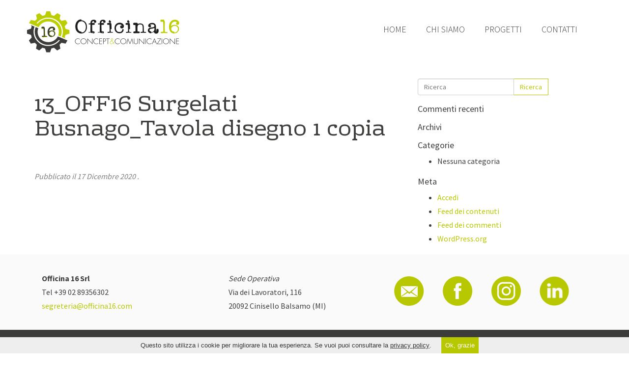

--- FILE ---
content_type: text/html; charset=utf-8
request_url: https://www.google.com/recaptcha/api2/anchor?ar=1&k=6Ldb474UAAAAAJfZSBk7oU-oj1-t_okN17OL-hXk&co=aHR0cHM6Ly93d3cub2ZmaWNpbmExNi5jb206NDQz&hl=en&v=7gg7H51Q-naNfhmCP3_R47ho&size=invisible&anchor-ms=20000&execute-ms=15000&cb=9s5amzrjgu8c
body_size: 48227
content:
<!DOCTYPE HTML><html dir="ltr" lang="en"><head><meta http-equiv="Content-Type" content="text/html; charset=UTF-8">
<meta http-equiv="X-UA-Compatible" content="IE=edge">
<title>reCAPTCHA</title>
<style type="text/css">
/* cyrillic-ext */
@font-face {
  font-family: 'Roboto';
  font-style: normal;
  font-weight: 400;
  font-stretch: 100%;
  src: url(//fonts.gstatic.com/s/roboto/v48/KFO7CnqEu92Fr1ME7kSn66aGLdTylUAMa3GUBHMdazTgWw.woff2) format('woff2');
  unicode-range: U+0460-052F, U+1C80-1C8A, U+20B4, U+2DE0-2DFF, U+A640-A69F, U+FE2E-FE2F;
}
/* cyrillic */
@font-face {
  font-family: 'Roboto';
  font-style: normal;
  font-weight: 400;
  font-stretch: 100%;
  src: url(//fonts.gstatic.com/s/roboto/v48/KFO7CnqEu92Fr1ME7kSn66aGLdTylUAMa3iUBHMdazTgWw.woff2) format('woff2');
  unicode-range: U+0301, U+0400-045F, U+0490-0491, U+04B0-04B1, U+2116;
}
/* greek-ext */
@font-face {
  font-family: 'Roboto';
  font-style: normal;
  font-weight: 400;
  font-stretch: 100%;
  src: url(//fonts.gstatic.com/s/roboto/v48/KFO7CnqEu92Fr1ME7kSn66aGLdTylUAMa3CUBHMdazTgWw.woff2) format('woff2');
  unicode-range: U+1F00-1FFF;
}
/* greek */
@font-face {
  font-family: 'Roboto';
  font-style: normal;
  font-weight: 400;
  font-stretch: 100%;
  src: url(//fonts.gstatic.com/s/roboto/v48/KFO7CnqEu92Fr1ME7kSn66aGLdTylUAMa3-UBHMdazTgWw.woff2) format('woff2');
  unicode-range: U+0370-0377, U+037A-037F, U+0384-038A, U+038C, U+038E-03A1, U+03A3-03FF;
}
/* math */
@font-face {
  font-family: 'Roboto';
  font-style: normal;
  font-weight: 400;
  font-stretch: 100%;
  src: url(//fonts.gstatic.com/s/roboto/v48/KFO7CnqEu92Fr1ME7kSn66aGLdTylUAMawCUBHMdazTgWw.woff2) format('woff2');
  unicode-range: U+0302-0303, U+0305, U+0307-0308, U+0310, U+0312, U+0315, U+031A, U+0326-0327, U+032C, U+032F-0330, U+0332-0333, U+0338, U+033A, U+0346, U+034D, U+0391-03A1, U+03A3-03A9, U+03B1-03C9, U+03D1, U+03D5-03D6, U+03F0-03F1, U+03F4-03F5, U+2016-2017, U+2034-2038, U+203C, U+2040, U+2043, U+2047, U+2050, U+2057, U+205F, U+2070-2071, U+2074-208E, U+2090-209C, U+20D0-20DC, U+20E1, U+20E5-20EF, U+2100-2112, U+2114-2115, U+2117-2121, U+2123-214F, U+2190, U+2192, U+2194-21AE, U+21B0-21E5, U+21F1-21F2, U+21F4-2211, U+2213-2214, U+2216-22FF, U+2308-230B, U+2310, U+2319, U+231C-2321, U+2336-237A, U+237C, U+2395, U+239B-23B7, U+23D0, U+23DC-23E1, U+2474-2475, U+25AF, U+25B3, U+25B7, U+25BD, U+25C1, U+25CA, U+25CC, U+25FB, U+266D-266F, U+27C0-27FF, U+2900-2AFF, U+2B0E-2B11, U+2B30-2B4C, U+2BFE, U+3030, U+FF5B, U+FF5D, U+1D400-1D7FF, U+1EE00-1EEFF;
}
/* symbols */
@font-face {
  font-family: 'Roboto';
  font-style: normal;
  font-weight: 400;
  font-stretch: 100%;
  src: url(//fonts.gstatic.com/s/roboto/v48/KFO7CnqEu92Fr1ME7kSn66aGLdTylUAMaxKUBHMdazTgWw.woff2) format('woff2');
  unicode-range: U+0001-000C, U+000E-001F, U+007F-009F, U+20DD-20E0, U+20E2-20E4, U+2150-218F, U+2190, U+2192, U+2194-2199, U+21AF, U+21E6-21F0, U+21F3, U+2218-2219, U+2299, U+22C4-22C6, U+2300-243F, U+2440-244A, U+2460-24FF, U+25A0-27BF, U+2800-28FF, U+2921-2922, U+2981, U+29BF, U+29EB, U+2B00-2BFF, U+4DC0-4DFF, U+FFF9-FFFB, U+10140-1018E, U+10190-1019C, U+101A0, U+101D0-101FD, U+102E0-102FB, U+10E60-10E7E, U+1D2C0-1D2D3, U+1D2E0-1D37F, U+1F000-1F0FF, U+1F100-1F1AD, U+1F1E6-1F1FF, U+1F30D-1F30F, U+1F315, U+1F31C, U+1F31E, U+1F320-1F32C, U+1F336, U+1F378, U+1F37D, U+1F382, U+1F393-1F39F, U+1F3A7-1F3A8, U+1F3AC-1F3AF, U+1F3C2, U+1F3C4-1F3C6, U+1F3CA-1F3CE, U+1F3D4-1F3E0, U+1F3ED, U+1F3F1-1F3F3, U+1F3F5-1F3F7, U+1F408, U+1F415, U+1F41F, U+1F426, U+1F43F, U+1F441-1F442, U+1F444, U+1F446-1F449, U+1F44C-1F44E, U+1F453, U+1F46A, U+1F47D, U+1F4A3, U+1F4B0, U+1F4B3, U+1F4B9, U+1F4BB, U+1F4BF, U+1F4C8-1F4CB, U+1F4D6, U+1F4DA, U+1F4DF, U+1F4E3-1F4E6, U+1F4EA-1F4ED, U+1F4F7, U+1F4F9-1F4FB, U+1F4FD-1F4FE, U+1F503, U+1F507-1F50B, U+1F50D, U+1F512-1F513, U+1F53E-1F54A, U+1F54F-1F5FA, U+1F610, U+1F650-1F67F, U+1F687, U+1F68D, U+1F691, U+1F694, U+1F698, U+1F6AD, U+1F6B2, U+1F6B9-1F6BA, U+1F6BC, U+1F6C6-1F6CF, U+1F6D3-1F6D7, U+1F6E0-1F6EA, U+1F6F0-1F6F3, U+1F6F7-1F6FC, U+1F700-1F7FF, U+1F800-1F80B, U+1F810-1F847, U+1F850-1F859, U+1F860-1F887, U+1F890-1F8AD, U+1F8B0-1F8BB, U+1F8C0-1F8C1, U+1F900-1F90B, U+1F93B, U+1F946, U+1F984, U+1F996, U+1F9E9, U+1FA00-1FA6F, U+1FA70-1FA7C, U+1FA80-1FA89, U+1FA8F-1FAC6, U+1FACE-1FADC, U+1FADF-1FAE9, U+1FAF0-1FAF8, U+1FB00-1FBFF;
}
/* vietnamese */
@font-face {
  font-family: 'Roboto';
  font-style: normal;
  font-weight: 400;
  font-stretch: 100%;
  src: url(//fonts.gstatic.com/s/roboto/v48/KFO7CnqEu92Fr1ME7kSn66aGLdTylUAMa3OUBHMdazTgWw.woff2) format('woff2');
  unicode-range: U+0102-0103, U+0110-0111, U+0128-0129, U+0168-0169, U+01A0-01A1, U+01AF-01B0, U+0300-0301, U+0303-0304, U+0308-0309, U+0323, U+0329, U+1EA0-1EF9, U+20AB;
}
/* latin-ext */
@font-face {
  font-family: 'Roboto';
  font-style: normal;
  font-weight: 400;
  font-stretch: 100%;
  src: url(//fonts.gstatic.com/s/roboto/v48/KFO7CnqEu92Fr1ME7kSn66aGLdTylUAMa3KUBHMdazTgWw.woff2) format('woff2');
  unicode-range: U+0100-02BA, U+02BD-02C5, U+02C7-02CC, U+02CE-02D7, U+02DD-02FF, U+0304, U+0308, U+0329, U+1D00-1DBF, U+1E00-1E9F, U+1EF2-1EFF, U+2020, U+20A0-20AB, U+20AD-20C0, U+2113, U+2C60-2C7F, U+A720-A7FF;
}
/* latin */
@font-face {
  font-family: 'Roboto';
  font-style: normal;
  font-weight: 400;
  font-stretch: 100%;
  src: url(//fonts.gstatic.com/s/roboto/v48/KFO7CnqEu92Fr1ME7kSn66aGLdTylUAMa3yUBHMdazQ.woff2) format('woff2');
  unicode-range: U+0000-00FF, U+0131, U+0152-0153, U+02BB-02BC, U+02C6, U+02DA, U+02DC, U+0304, U+0308, U+0329, U+2000-206F, U+20AC, U+2122, U+2191, U+2193, U+2212, U+2215, U+FEFF, U+FFFD;
}
/* cyrillic-ext */
@font-face {
  font-family: 'Roboto';
  font-style: normal;
  font-weight: 500;
  font-stretch: 100%;
  src: url(//fonts.gstatic.com/s/roboto/v48/KFO7CnqEu92Fr1ME7kSn66aGLdTylUAMa3GUBHMdazTgWw.woff2) format('woff2');
  unicode-range: U+0460-052F, U+1C80-1C8A, U+20B4, U+2DE0-2DFF, U+A640-A69F, U+FE2E-FE2F;
}
/* cyrillic */
@font-face {
  font-family: 'Roboto';
  font-style: normal;
  font-weight: 500;
  font-stretch: 100%;
  src: url(//fonts.gstatic.com/s/roboto/v48/KFO7CnqEu92Fr1ME7kSn66aGLdTylUAMa3iUBHMdazTgWw.woff2) format('woff2');
  unicode-range: U+0301, U+0400-045F, U+0490-0491, U+04B0-04B1, U+2116;
}
/* greek-ext */
@font-face {
  font-family: 'Roboto';
  font-style: normal;
  font-weight: 500;
  font-stretch: 100%;
  src: url(//fonts.gstatic.com/s/roboto/v48/KFO7CnqEu92Fr1ME7kSn66aGLdTylUAMa3CUBHMdazTgWw.woff2) format('woff2');
  unicode-range: U+1F00-1FFF;
}
/* greek */
@font-face {
  font-family: 'Roboto';
  font-style: normal;
  font-weight: 500;
  font-stretch: 100%;
  src: url(//fonts.gstatic.com/s/roboto/v48/KFO7CnqEu92Fr1ME7kSn66aGLdTylUAMa3-UBHMdazTgWw.woff2) format('woff2');
  unicode-range: U+0370-0377, U+037A-037F, U+0384-038A, U+038C, U+038E-03A1, U+03A3-03FF;
}
/* math */
@font-face {
  font-family: 'Roboto';
  font-style: normal;
  font-weight: 500;
  font-stretch: 100%;
  src: url(//fonts.gstatic.com/s/roboto/v48/KFO7CnqEu92Fr1ME7kSn66aGLdTylUAMawCUBHMdazTgWw.woff2) format('woff2');
  unicode-range: U+0302-0303, U+0305, U+0307-0308, U+0310, U+0312, U+0315, U+031A, U+0326-0327, U+032C, U+032F-0330, U+0332-0333, U+0338, U+033A, U+0346, U+034D, U+0391-03A1, U+03A3-03A9, U+03B1-03C9, U+03D1, U+03D5-03D6, U+03F0-03F1, U+03F4-03F5, U+2016-2017, U+2034-2038, U+203C, U+2040, U+2043, U+2047, U+2050, U+2057, U+205F, U+2070-2071, U+2074-208E, U+2090-209C, U+20D0-20DC, U+20E1, U+20E5-20EF, U+2100-2112, U+2114-2115, U+2117-2121, U+2123-214F, U+2190, U+2192, U+2194-21AE, U+21B0-21E5, U+21F1-21F2, U+21F4-2211, U+2213-2214, U+2216-22FF, U+2308-230B, U+2310, U+2319, U+231C-2321, U+2336-237A, U+237C, U+2395, U+239B-23B7, U+23D0, U+23DC-23E1, U+2474-2475, U+25AF, U+25B3, U+25B7, U+25BD, U+25C1, U+25CA, U+25CC, U+25FB, U+266D-266F, U+27C0-27FF, U+2900-2AFF, U+2B0E-2B11, U+2B30-2B4C, U+2BFE, U+3030, U+FF5B, U+FF5D, U+1D400-1D7FF, U+1EE00-1EEFF;
}
/* symbols */
@font-face {
  font-family: 'Roboto';
  font-style: normal;
  font-weight: 500;
  font-stretch: 100%;
  src: url(//fonts.gstatic.com/s/roboto/v48/KFO7CnqEu92Fr1ME7kSn66aGLdTylUAMaxKUBHMdazTgWw.woff2) format('woff2');
  unicode-range: U+0001-000C, U+000E-001F, U+007F-009F, U+20DD-20E0, U+20E2-20E4, U+2150-218F, U+2190, U+2192, U+2194-2199, U+21AF, U+21E6-21F0, U+21F3, U+2218-2219, U+2299, U+22C4-22C6, U+2300-243F, U+2440-244A, U+2460-24FF, U+25A0-27BF, U+2800-28FF, U+2921-2922, U+2981, U+29BF, U+29EB, U+2B00-2BFF, U+4DC0-4DFF, U+FFF9-FFFB, U+10140-1018E, U+10190-1019C, U+101A0, U+101D0-101FD, U+102E0-102FB, U+10E60-10E7E, U+1D2C0-1D2D3, U+1D2E0-1D37F, U+1F000-1F0FF, U+1F100-1F1AD, U+1F1E6-1F1FF, U+1F30D-1F30F, U+1F315, U+1F31C, U+1F31E, U+1F320-1F32C, U+1F336, U+1F378, U+1F37D, U+1F382, U+1F393-1F39F, U+1F3A7-1F3A8, U+1F3AC-1F3AF, U+1F3C2, U+1F3C4-1F3C6, U+1F3CA-1F3CE, U+1F3D4-1F3E0, U+1F3ED, U+1F3F1-1F3F3, U+1F3F5-1F3F7, U+1F408, U+1F415, U+1F41F, U+1F426, U+1F43F, U+1F441-1F442, U+1F444, U+1F446-1F449, U+1F44C-1F44E, U+1F453, U+1F46A, U+1F47D, U+1F4A3, U+1F4B0, U+1F4B3, U+1F4B9, U+1F4BB, U+1F4BF, U+1F4C8-1F4CB, U+1F4D6, U+1F4DA, U+1F4DF, U+1F4E3-1F4E6, U+1F4EA-1F4ED, U+1F4F7, U+1F4F9-1F4FB, U+1F4FD-1F4FE, U+1F503, U+1F507-1F50B, U+1F50D, U+1F512-1F513, U+1F53E-1F54A, U+1F54F-1F5FA, U+1F610, U+1F650-1F67F, U+1F687, U+1F68D, U+1F691, U+1F694, U+1F698, U+1F6AD, U+1F6B2, U+1F6B9-1F6BA, U+1F6BC, U+1F6C6-1F6CF, U+1F6D3-1F6D7, U+1F6E0-1F6EA, U+1F6F0-1F6F3, U+1F6F7-1F6FC, U+1F700-1F7FF, U+1F800-1F80B, U+1F810-1F847, U+1F850-1F859, U+1F860-1F887, U+1F890-1F8AD, U+1F8B0-1F8BB, U+1F8C0-1F8C1, U+1F900-1F90B, U+1F93B, U+1F946, U+1F984, U+1F996, U+1F9E9, U+1FA00-1FA6F, U+1FA70-1FA7C, U+1FA80-1FA89, U+1FA8F-1FAC6, U+1FACE-1FADC, U+1FADF-1FAE9, U+1FAF0-1FAF8, U+1FB00-1FBFF;
}
/* vietnamese */
@font-face {
  font-family: 'Roboto';
  font-style: normal;
  font-weight: 500;
  font-stretch: 100%;
  src: url(//fonts.gstatic.com/s/roboto/v48/KFO7CnqEu92Fr1ME7kSn66aGLdTylUAMa3OUBHMdazTgWw.woff2) format('woff2');
  unicode-range: U+0102-0103, U+0110-0111, U+0128-0129, U+0168-0169, U+01A0-01A1, U+01AF-01B0, U+0300-0301, U+0303-0304, U+0308-0309, U+0323, U+0329, U+1EA0-1EF9, U+20AB;
}
/* latin-ext */
@font-face {
  font-family: 'Roboto';
  font-style: normal;
  font-weight: 500;
  font-stretch: 100%;
  src: url(//fonts.gstatic.com/s/roboto/v48/KFO7CnqEu92Fr1ME7kSn66aGLdTylUAMa3KUBHMdazTgWw.woff2) format('woff2');
  unicode-range: U+0100-02BA, U+02BD-02C5, U+02C7-02CC, U+02CE-02D7, U+02DD-02FF, U+0304, U+0308, U+0329, U+1D00-1DBF, U+1E00-1E9F, U+1EF2-1EFF, U+2020, U+20A0-20AB, U+20AD-20C0, U+2113, U+2C60-2C7F, U+A720-A7FF;
}
/* latin */
@font-face {
  font-family: 'Roboto';
  font-style: normal;
  font-weight: 500;
  font-stretch: 100%;
  src: url(//fonts.gstatic.com/s/roboto/v48/KFO7CnqEu92Fr1ME7kSn66aGLdTylUAMa3yUBHMdazQ.woff2) format('woff2');
  unicode-range: U+0000-00FF, U+0131, U+0152-0153, U+02BB-02BC, U+02C6, U+02DA, U+02DC, U+0304, U+0308, U+0329, U+2000-206F, U+20AC, U+2122, U+2191, U+2193, U+2212, U+2215, U+FEFF, U+FFFD;
}
/* cyrillic-ext */
@font-face {
  font-family: 'Roboto';
  font-style: normal;
  font-weight: 900;
  font-stretch: 100%;
  src: url(//fonts.gstatic.com/s/roboto/v48/KFO7CnqEu92Fr1ME7kSn66aGLdTylUAMa3GUBHMdazTgWw.woff2) format('woff2');
  unicode-range: U+0460-052F, U+1C80-1C8A, U+20B4, U+2DE0-2DFF, U+A640-A69F, U+FE2E-FE2F;
}
/* cyrillic */
@font-face {
  font-family: 'Roboto';
  font-style: normal;
  font-weight: 900;
  font-stretch: 100%;
  src: url(//fonts.gstatic.com/s/roboto/v48/KFO7CnqEu92Fr1ME7kSn66aGLdTylUAMa3iUBHMdazTgWw.woff2) format('woff2');
  unicode-range: U+0301, U+0400-045F, U+0490-0491, U+04B0-04B1, U+2116;
}
/* greek-ext */
@font-face {
  font-family: 'Roboto';
  font-style: normal;
  font-weight: 900;
  font-stretch: 100%;
  src: url(//fonts.gstatic.com/s/roboto/v48/KFO7CnqEu92Fr1ME7kSn66aGLdTylUAMa3CUBHMdazTgWw.woff2) format('woff2');
  unicode-range: U+1F00-1FFF;
}
/* greek */
@font-face {
  font-family: 'Roboto';
  font-style: normal;
  font-weight: 900;
  font-stretch: 100%;
  src: url(//fonts.gstatic.com/s/roboto/v48/KFO7CnqEu92Fr1ME7kSn66aGLdTylUAMa3-UBHMdazTgWw.woff2) format('woff2');
  unicode-range: U+0370-0377, U+037A-037F, U+0384-038A, U+038C, U+038E-03A1, U+03A3-03FF;
}
/* math */
@font-face {
  font-family: 'Roboto';
  font-style: normal;
  font-weight: 900;
  font-stretch: 100%;
  src: url(//fonts.gstatic.com/s/roboto/v48/KFO7CnqEu92Fr1ME7kSn66aGLdTylUAMawCUBHMdazTgWw.woff2) format('woff2');
  unicode-range: U+0302-0303, U+0305, U+0307-0308, U+0310, U+0312, U+0315, U+031A, U+0326-0327, U+032C, U+032F-0330, U+0332-0333, U+0338, U+033A, U+0346, U+034D, U+0391-03A1, U+03A3-03A9, U+03B1-03C9, U+03D1, U+03D5-03D6, U+03F0-03F1, U+03F4-03F5, U+2016-2017, U+2034-2038, U+203C, U+2040, U+2043, U+2047, U+2050, U+2057, U+205F, U+2070-2071, U+2074-208E, U+2090-209C, U+20D0-20DC, U+20E1, U+20E5-20EF, U+2100-2112, U+2114-2115, U+2117-2121, U+2123-214F, U+2190, U+2192, U+2194-21AE, U+21B0-21E5, U+21F1-21F2, U+21F4-2211, U+2213-2214, U+2216-22FF, U+2308-230B, U+2310, U+2319, U+231C-2321, U+2336-237A, U+237C, U+2395, U+239B-23B7, U+23D0, U+23DC-23E1, U+2474-2475, U+25AF, U+25B3, U+25B7, U+25BD, U+25C1, U+25CA, U+25CC, U+25FB, U+266D-266F, U+27C0-27FF, U+2900-2AFF, U+2B0E-2B11, U+2B30-2B4C, U+2BFE, U+3030, U+FF5B, U+FF5D, U+1D400-1D7FF, U+1EE00-1EEFF;
}
/* symbols */
@font-face {
  font-family: 'Roboto';
  font-style: normal;
  font-weight: 900;
  font-stretch: 100%;
  src: url(//fonts.gstatic.com/s/roboto/v48/KFO7CnqEu92Fr1ME7kSn66aGLdTylUAMaxKUBHMdazTgWw.woff2) format('woff2');
  unicode-range: U+0001-000C, U+000E-001F, U+007F-009F, U+20DD-20E0, U+20E2-20E4, U+2150-218F, U+2190, U+2192, U+2194-2199, U+21AF, U+21E6-21F0, U+21F3, U+2218-2219, U+2299, U+22C4-22C6, U+2300-243F, U+2440-244A, U+2460-24FF, U+25A0-27BF, U+2800-28FF, U+2921-2922, U+2981, U+29BF, U+29EB, U+2B00-2BFF, U+4DC0-4DFF, U+FFF9-FFFB, U+10140-1018E, U+10190-1019C, U+101A0, U+101D0-101FD, U+102E0-102FB, U+10E60-10E7E, U+1D2C0-1D2D3, U+1D2E0-1D37F, U+1F000-1F0FF, U+1F100-1F1AD, U+1F1E6-1F1FF, U+1F30D-1F30F, U+1F315, U+1F31C, U+1F31E, U+1F320-1F32C, U+1F336, U+1F378, U+1F37D, U+1F382, U+1F393-1F39F, U+1F3A7-1F3A8, U+1F3AC-1F3AF, U+1F3C2, U+1F3C4-1F3C6, U+1F3CA-1F3CE, U+1F3D4-1F3E0, U+1F3ED, U+1F3F1-1F3F3, U+1F3F5-1F3F7, U+1F408, U+1F415, U+1F41F, U+1F426, U+1F43F, U+1F441-1F442, U+1F444, U+1F446-1F449, U+1F44C-1F44E, U+1F453, U+1F46A, U+1F47D, U+1F4A3, U+1F4B0, U+1F4B3, U+1F4B9, U+1F4BB, U+1F4BF, U+1F4C8-1F4CB, U+1F4D6, U+1F4DA, U+1F4DF, U+1F4E3-1F4E6, U+1F4EA-1F4ED, U+1F4F7, U+1F4F9-1F4FB, U+1F4FD-1F4FE, U+1F503, U+1F507-1F50B, U+1F50D, U+1F512-1F513, U+1F53E-1F54A, U+1F54F-1F5FA, U+1F610, U+1F650-1F67F, U+1F687, U+1F68D, U+1F691, U+1F694, U+1F698, U+1F6AD, U+1F6B2, U+1F6B9-1F6BA, U+1F6BC, U+1F6C6-1F6CF, U+1F6D3-1F6D7, U+1F6E0-1F6EA, U+1F6F0-1F6F3, U+1F6F7-1F6FC, U+1F700-1F7FF, U+1F800-1F80B, U+1F810-1F847, U+1F850-1F859, U+1F860-1F887, U+1F890-1F8AD, U+1F8B0-1F8BB, U+1F8C0-1F8C1, U+1F900-1F90B, U+1F93B, U+1F946, U+1F984, U+1F996, U+1F9E9, U+1FA00-1FA6F, U+1FA70-1FA7C, U+1FA80-1FA89, U+1FA8F-1FAC6, U+1FACE-1FADC, U+1FADF-1FAE9, U+1FAF0-1FAF8, U+1FB00-1FBFF;
}
/* vietnamese */
@font-face {
  font-family: 'Roboto';
  font-style: normal;
  font-weight: 900;
  font-stretch: 100%;
  src: url(//fonts.gstatic.com/s/roboto/v48/KFO7CnqEu92Fr1ME7kSn66aGLdTylUAMa3OUBHMdazTgWw.woff2) format('woff2');
  unicode-range: U+0102-0103, U+0110-0111, U+0128-0129, U+0168-0169, U+01A0-01A1, U+01AF-01B0, U+0300-0301, U+0303-0304, U+0308-0309, U+0323, U+0329, U+1EA0-1EF9, U+20AB;
}
/* latin-ext */
@font-face {
  font-family: 'Roboto';
  font-style: normal;
  font-weight: 900;
  font-stretch: 100%;
  src: url(//fonts.gstatic.com/s/roboto/v48/KFO7CnqEu92Fr1ME7kSn66aGLdTylUAMa3KUBHMdazTgWw.woff2) format('woff2');
  unicode-range: U+0100-02BA, U+02BD-02C5, U+02C7-02CC, U+02CE-02D7, U+02DD-02FF, U+0304, U+0308, U+0329, U+1D00-1DBF, U+1E00-1E9F, U+1EF2-1EFF, U+2020, U+20A0-20AB, U+20AD-20C0, U+2113, U+2C60-2C7F, U+A720-A7FF;
}
/* latin */
@font-face {
  font-family: 'Roboto';
  font-style: normal;
  font-weight: 900;
  font-stretch: 100%;
  src: url(//fonts.gstatic.com/s/roboto/v48/KFO7CnqEu92Fr1ME7kSn66aGLdTylUAMa3yUBHMdazQ.woff2) format('woff2');
  unicode-range: U+0000-00FF, U+0131, U+0152-0153, U+02BB-02BC, U+02C6, U+02DA, U+02DC, U+0304, U+0308, U+0329, U+2000-206F, U+20AC, U+2122, U+2191, U+2193, U+2212, U+2215, U+FEFF, U+FFFD;
}

</style>
<link rel="stylesheet" type="text/css" href="https://www.gstatic.com/recaptcha/releases/7gg7H51Q-naNfhmCP3_R47ho/styles__ltr.css">
<script nonce="OTKg7_6Fg9jc1wTNmAkPMw" type="text/javascript">window['__recaptcha_api'] = 'https://www.google.com/recaptcha/api2/';</script>
<script type="text/javascript" src="https://www.gstatic.com/recaptcha/releases/7gg7H51Q-naNfhmCP3_R47ho/recaptcha__en.js" nonce="OTKg7_6Fg9jc1wTNmAkPMw">
      
    </script></head>
<body><div id="rc-anchor-alert" class="rc-anchor-alert"></div>
<input type="hidden" id="recaptcha-token" value="[base64]">
<script type="text/javascript" nonce="OTKg7_6Fg9jc1wTNmAkPMw">
      recaptcha.anchor.Main.init("[\x22ainput\x22,[\x22bgdata\x22,\x22\x22,\[base64]/[base64]/bmV3IFpbdF0obVswXSk6Sz09Mj9uZXcgWlt0XShtWzBdLG1bMV0pOks9PTM/bmV3IFpbdF0obVswXSxtWzFdLG1bMl0pOks9PTQ/[base64]/[base64]/[base64]/[base64]/[base64]/[base64]/[base64]/[base64]/[base64]/[base64]/[base64]/[base64]/[base64]/[base64]\\u003d\\u003d\x22,\[base64]\\u003d\x22,\x22R8KHw4hnXjAkwrIjVXc7DMOicmYmwpLDtSBHwphzR8KrGzMgPsOdw6XDgsO/wrjDnsOdV8OWwo4Ic8Khw4/DtsOKwr7DgUk0YwTDoHYLwoHCnUHDuS4nwr0uLsOvwoLDqsOew4fCq8OCFXLDsCIhw6rDi8OxNcOlw4QDw6rDj3LDqT/DjXjCpkFLa8O4VgvDtj1xw5rDsVQiwr5Rw5UuP0/DpMOoAsKkQ8KfWMObcsKXYsO7TjBcGcKAS8Ogd0VQw7jCoB3ClnnCvj/[base64]/DosOHwofChMOpDE3CrsKFwprCqlDDgm/DicOjSRclWMKZw6xGw4rDomHDtcOeA8KcQQDDtlDDqsK2M8O8KlcBw4Y3bsOFwrI7FcO1Niw/wovCsMOfwqRTwpgAdW7Dg3k8wqrDs8KhwrDDtsK6wq9DEDXCtMKcJ0sbwo3DgMKhPS8YFMOswo/CjjDDncObVEk8wqnCssKsEcO0Q0bCuMODw6/DlMKVw7XDq0R9w6d2Zz5Nw4toQlc6F33DlcOlG0nCsEfCjnPDkMOLPmPChcKuCAzChH/CuW9GLMOowr/Cq2DDiFAhEXzDrnnDu8Klwq0nCmoycsOBfcKZwpHCtsOFDRLDiivDmcOyOcOkwrrDjMKXW1DDiXDDjStswqzCkMOyBMO+QyR4c2zChcK+NMOtO8KHA0bCr8KJJsK+VS/DuSnDg8O/EMKBwrhrwoPCpMOTw7TDoiguIXnDjUMpwr3CvsKwccK3woHDhwjCtcKiwrTDk8KpK0TCkcOGH1cjw5kELGLCs8O3w5nDtcObDV1hw6wZw4fDnVF3w7kuek7Cizxpw6XDik/DkifDn8K2ThnDo8OBwqjDr8K1w7ImeC4Xw6EKLcOuY8OiB17CtMKBwoPCtsOqAcOKwqUpD8O+wp3Cq8KXw45wBcKAX8KHXSDCj8OXwrErwplDwovDsU/CisOMw6LCixbDscKgwqvDpMKRGsOFUVpww6HCnR4dcMKQwp/Dt8Ktw7TCosK6bcKxw5HDosKsF8OrwozDhcKnwrPDnEoJC20Rw5vCsj/CqGQgw5AvKzhkwoMbZsOhwrIxwoHDu8KMO8KoKkJYa0HCj8OOISRLSsKkwoEgO8Oew7DDl2o1e8K0J8Odw7PDlgbDrMOgw4R/CcOjw6TDpwJVwqbCqMOmwrQ0HytyW8KHWCbCqXkewpAnw6jCigDCrAHDicKOw7Alw6jDkHvCjsK+w7HCoTrDqMK9V8O6w7cbUUrCp8KATD0qwqc3w5/DksKBw4nDl8OdRcKew4J6TjLDuMOOYcK+PMO6U8ONwo3CsgfCr8Krw4/CjVlYBk9Vw58QYgfCoMKAI1IyOFFIw45pwq7Cr8OABxvCpMOeLknDn8Oew6PCq3vDsMKXLsKzdsKbwoF3wqYTw4vDnC/[base64]/CjUbCrMKdw67DoHJ4HcKaaSvDk03DkCnCkgzDmg/ClMKHw7rDmFFxwogGfcOJwrvCuTPCt8OmeMKfw4DDoT9gYwjClsKGwobDhWxXO37Dp8OSf8O6wqkpwo/CoMKXAGXCo3zCo0DCh8KWw6HDolgwCsKVC8OvBsKrw5RUwp/Ctj3DrMOhwpEKH8Kpb8KtZ8KPQsOlw6QBw5FWwrcoSMOiw7LDm8Obw5RewqzDvcO8w6dLwqMhwrw6w67DnlxVw5ghw6TDoMKhw4HCujHDtXzCoQvCgC7Ds8OJw5rDp8KKwoliOCAjGFNgVH/ClgbDpMOtw5TDkMKeTcKDw5loKxnClEowa3nDg3ZmY8OhP8KNPzLDlljDswzChVrDuhnCvMO/WH0gw43DoMKsA2HCncOQc8OTwokiworCisKIw47CmMOcw6nCssOdHsKVC17DtMOEEG5Mw5TCnD/CiMKtVcKawqIFw5PCrcOqw7p/wrTCgH9KJcO9w7JMCwAODm43QC05SsOjwpxAdT3Di3nCnzNjMUXCksOUw5dpYVJUwqEsaGFXAiVzw4Z4w741wqQvwpPCgC/[base64]/DpMK5QALCgsKswqPDkk3DgjvDvS49w4lQNMOoXMOGwoXCpjXCocOHw7YPQ8KUw7jCmcKqV3oXwobDk3/ClMKCwrkzwp9JOMKHDsKPGsOdQwoGwpZVEsKawrPCqUHChRRMwpDCr8KdG8OZw40KecKdVjwwwrlTwoIWc8KBW8KYesOCf0R4wpPCmMODJEwOQHdaEkZ3cGTDqH0aSMO/CcOtwqrCrMKlPxVPAcK5RS0gcMKMw6fDgw9xwqVwUT/CumZQeEbDhMOWw7fCv8KOKzHCqFJxFh7ChFjDgcKrMkzDmRcFwqHCj8KUw7HDox/DlXcqw4nCjsOVwr0nw5nCq8Omc8OmBMKDw6LCs8OrFRQTMUzCjcO+GcOow44jB8KzDmHDk8OTJcKaDzjDi3/[base64]/w4Udw4fDhUwJwqw8wpAbGBrDmmZge10JwpLCgcOYJcKtKVzDr8OewpZHw4fDm8OHKcKhwplQw4M/N0ITwqBROU7CgQ7CuCnDpnLDsDHDuw45w5/Cvj3Cq8OEw5bCsg7ClcOVVAFLwoV5w6kmwrLCmcKoThZ+w4EvwoYHLcKwR8KoAMOMU0A2DcKZEGjDjsO5WsO3QVtjw4zDisO9w6bCpsO/IWUBw4EBOADDt1vDucOIFsK3wq7DnyzDvsOJw6VIw4YZwrlRwqVLw6DChFB3w55JWD5+wpPDlMKgw7PCoMOwwrXDtcK/w7YUaWYGT8Krw705TVYwNiVCK3bDiMKvwpc9UsKtw6cdX8KUf2jCgAfDqcKJw6fDv34pw4zCpgN+OMKUw4vDq1MtB8OvVHPDusK/w5jDhcKaaMO3VcODwpvClyHCrgdoFnfDgMOlCsKiwpXCrlXDrsKDw5wbw43DrhfDv3zDpcKuLMO+w4MaJ8O/w4jDlsKKw79XwrnCulvDr1AyTANoSEoVc8KWcCLCk33DmMOwwobCnMOlw70XwrPCkjJgw71awrTDpcODcTsUR8KoWMORH8OgwrfDhsKdw77Ch2zClVBRG8KvFsKwbMODG8Ohw4DDs0s+wo7Cin5fwocPw70kwo/CgsKnwoDDnQzCp2vDl8KdLzLDizrCrsO8I2ckw4Bkw5HDn8Olw4pDQDrCqcOcRmh4CVo+DsO3w7F4wpV4ahJdw6p6wqPCtcOUw5fDqsOUwrNqQcKGw4RTw43DqsOQw7xVF8OtSgLDisOMwq9hAcKEw6bCpsOfc8K/w45zw69dw5pEwrbDo8Khw4gKw4vCkH/DvkoHw5XDpU/[base64]/DlsKcw4VGTcKHw5BKUMO4GsO7MC7CscKoMMOabMOrwpgfHsKQwpHDgjdhwoJTVykJC8OwSQbCiXUxM8Obb8ONw67DmgnCkhrDvn4Gw7jCiWN2wo3DoDxuPETCp8OLw78Cw6VTFQHCl3J/wp3Cg0IcFT/DgcKdw5nChSpfQ8OZw4Mdw7zDhsOGwqXDksKIYcKjwrYCB8OvY8KFYsOhYnclw6vCocO6KcKBWEAeMcO/GCrClsOuwo4DBxHCkHXCjTTDoMO4w4jDuR3CpyPCrMOXwpYaw7xGwqJhwrzCocKlwqLCtSQHw79SYm/DpcKVwoVnfVYDdkd/RH3DmMKKVzI0GABCQMO4NMOOJ8KwcDfChsOzKErDqsOTJMOMw5zDvkVVKSVBwpYrYsKkwrrCkAk5BMKedAbDusOmwptAw4sDIsO0JTLDmwnCgA0sw6QVw4/Dq8KLwpfCrVkYLnZbcsOpNsOFC8OlwrnDmwpowoPCjMO1exsCe8OyYsOmwoTDs8OaNBvDg8K0w7ESw7MKTQXDkMKuYFzDvUJ/[base64]/[base64]/Ck8OxFh/Cv2ZOfMOBOMOJCCzDq34tJMKzCRrCr1LDlFIJwpo+f0zDtC5mw68uZSfDtmzCtcKeUx/DlnnDlFXDrMOhHVMuEEYdwohPwo8ewpx9dD5sw6bCosK8w5zDmSNKwqE/wpLCgcOww4ECw6bDuMO2UlAHwrp3ZDV8wqjDjlZjcsK4wojCm1J3QmTCg2Iyw5fCpVJFw5PDusO0exc/QA/DjTrCmwEXbRN1w6R7wpIIO8Opw6rDksKBaEhZwq52QRLCvMKZwpQYw7glwo/CvWnDscKRHxLDtCJuS8K/RATDtXEtXcKzw71IEX98U8OQw6NCAMOcOsO+Q2VcAlvCrsO7fMKfVwjDsMODJTnDjjHDuQZZw4vCh0VQf8OjwqnCvng7GW5vw43Ds8KpVgcpZsOMLsKowp3Cul/CoMO2FsOMw4lYw5LCiMKxw6LDmXjDoULDocOgwpnCum7ClUzCpsK0w78/w6g4wpRCTggEw6bDn8K8w4k2w63DpMOXWMK2wqdcL8KHw7wzMCPCnnUswqpmwo4lwokdwr/ChcKuKFjCqn/DgyXCqyDCm8K8wo3CicKOX8OWfMObdV57w7U2w7LClifDssKZCcOmw4l7w4rDmygzajzDsBLDrxVWw7TCnAU+OWnDmcK0Ck9Aw5J/bcODMGXCsGsvL8Kcw7Rvw7PCpsKFdBHCisKbwppYUcObCV7DrxQzw4EGw4EADTYfwqjDncKlw4stDHpEEz/CisKhHcK1RsO7w5FqLCwSwowew4bCl0Uow7HDtsK5KsOlHMKILMOYTV7CmmFnXHDDh8KPwrBrP8Oyw67DrMKPbXPCli3DucOvJ8KYwqM1wrXCh8ObwqTDvsKffMOfw7HCp3QXSMKNwo7CncOTK1PDuWEcMMO1DUdsw7/DrMOPbFzDvCokX8OiwqVCY3wxIAbDlMK8w6BbRsK9AnzCtgLDnsKdw5xzwqQFwrLDmn/[base64]/CujLDqsOiBcK4wqzDkjnDi3rDnzTClmkcwpAZVsObw4HCrMOnw50hwoPDp8ORNQxzwrlWf8OnXDhXwp0Ww6DDuVtYaVXCkWvCssKQw6UfdMO8woQVw6MMw5/Dg8OZLXN5wqrCtXdPYMKqPsKpBsOywp/DmFMEecK+wqfCssOtOXJyw4TDlMO1wptddsO2w4HCqz0Rb2DCuQnDocOdwowew6fDlMK5woPDqwfDvmfDoBTDhsOpw7lOw4JCAMKRwopqczkVXsKVOy1DfMKywqpiwqvCphHDv1XDlm/[base64]/DpDFZwqA6wogtwp0ow4xYAcKDCRzDjhvDucOkPSfChMK4wqbCosKrBg9Jw4jDgzNkfATDlU/DiFAuwqdowo/Dl8OyNBJzwoQtTsKSBQ/[base64]/wr4/[base64]/DnTHCj8KwwoTDpsKpw5HDgsKgM3TCssK0wp/CiwHCpMOsAS7CpMODwqHDk1jDjhJSwo8Nw4rDvMKXU3pYHmbCnsODwpnCuMKzVcOiUMO3N8KTSsKEEsKcUAjCoT1uB8KqwprDqMKNwqbClkQUbsKbw4XDn8KmQQorwqTDu8KTBlLChnBcci/CvQogdMOqcDXDqCIpS2HCrcKCWS/CmBQXw6BtIcK+ZsKTw7PCosOPwrtOw67CjWHCuMOgwqbCp2B2w6vCgMOcw4oQw7QjQMOJw4A/XMORYm1swr7Cv8Kxwp9Cwod1w4HCiMK5XsK8J8OCFsKPOMKxw6F2DDbDg0rDr8OCw6F4QsK7TsOOPgDDoMOpwpYMwqPDgDjDkyDDkcKDw7RKwrMOSsKvw4fDicO3HMO6Z8KswpzCjnVbw5EWYz1mw6kGwqINw6gAbi1Bwq3CpHNPSMKawowYw6/DigTCqQt6dnPDmB/ClcObwqUrwovCgknCrMOWwo/CtMO4GQpZw7fCqcORFcOlw5vDmTfCq3vCkcKPw7vDmMKXOkrDvn3CvX3Dg8K+EMO9UlkCUUcTw43CjU1ZwqTDmMKCZMOHw6jDmWVbwrd7XcK8wrIAAj8RGj/[base64]/DtsK9VwDCm8K/wqc+w4QzwrTCnMKWcH4qM8OIVgbCo2tUK8KkOjrChcKzwqRmRTPCvUTCr3PClDnDsTwIw7xfwo/Cg0vCvABjRsObWiAEw7LCisKGMFPCux/CocOcw40EwqUIw60lQxDCgx/CgMKYwrB9wpc7bVkNw6YnEcOPZcOMZ8Okwo5vw4nDgiE1w4nDkMKtXifCtMKxw7JjwqHCjcOmFMOvQh3CgnjDnhnCk0fCrgTDs3IVwqxIwq/CpsOnwrwvwoMBE8O+Cg1ww6XCjcOaw5/DujFQw645wp/CisOqw5AscEvDq8OOdcOCw71/w7HDlMKNScKBai86w7o9GwwOw5TDoBTDigLCiMOuw40sJiTDscKCcMK7wo0vYG3Do8KQF8Klw6bClsOJd8K8HgEsTsOhKjAuwpDCoMKNI8OEw6UEe8KCHVA+a19Mwrl2Y8Kjw5jDiUPCrh3DjG0swp/[base64]/CgMKhNMOew4jDmTVaWmvCq1HDqUfDhMOnGMK7w7rDjTLClQXDpcOKN2MSUsO3HsK9ZEcxLh5xwrLDvWFgwozDpcKjwq87wqXCo8Klw7tKD009csOow4LDrhM6IcO/[base64]/DoQLDgV9lwpBTXyMEw6jCq8K9w5jDjsKvWGfDrV9owqFkwpMKScOZTgTDk3gVQMOOHsK1wq3DtMKWbFdPLcOTE01lw7DCkXc3JUh1elJqRlEWVcOmacKuwoIANMOCIsOGHMOpLsKlF8OeMsKnacOWw5AQw4YCWMOwwplIQxBDEkwkYMKCWRIUKHtSw5/DtcOLw4M7w75Ew5NtwpFhFxhnVHjDhMKpw60+RmzDjcO8XMKDwrrDncOyS8KDQx/Di2rClT41wo3CqcOYegfDmsOZeMK2wpotw4jDmg8XwpByIzsqwr/DiWXDscOlEcOcw5PDt8OKwpfCjDPDrMKcSsOewoA3wrfDqMKRw43CvMKKRcK6DH91EsKuNybCtSXDgcO5bsObwqfDhMK4CDg0woDCiMOqwqsfw5nCrBnDk8O+w6zDvsOVw7/[base64]/w71cYMO0JMKHTxpTwoDCicKkA8OaM8KCeMKMVsOWJMOoAXwPZsKJwoUaw6fCo8KXw6BUfQ7CqcOMwpnCkzBQSxQdwo3Cu0YLw7zDqU7DvsKuwoBAR1jCo8KWNhHDlcOkXlbDkDDCmlwwbMKIw5PDnsKJwotVI8KGXMK/w5cVw6rCgnl1MMOVTcONFQ89w5HCsXpWwqUUE8OPVMOwRG3DkmdyC8OGwpnDrzLCh8O9HsOcf0tqGlIbwrBrCFTCtX1uw73ClEDCo3cPSxzDog/CgMOtw4E0wp/DhMOiMMKMZyNeZ8OBwoUGFxrDusKdOcKwwo/CuktpPsODw64cY8Kpw7c2JDl/[base64]/[base64]/DkcKgOkTDvjQzHcOIw5x4UVbCpcOxwogTfxIrPcOPwpzDhxnDqsOywqIveBrCk1dSw7BdwoZrLMOSACfDnmfDsMOAwp43w59XGBrDjsKvaXbDsMOYw6LCtMKKNi1bIcKlwoLDrEgtWEk9wo87RUPDtWzDky9iDsO/[base64]/w5jCjsKFwqBlw6Itwq/DjsKIHsOgwofDrR9nw4stwpByw5rDrMKew5MKw6dcCMOuPCXDv13DpMOCw5ATw50zw4UQw68XTiZaNMKaHMKJwrUbKUzDh3LDn8OXYzkwEMKSFnd0w6d2w6LCh8Osw6DCu8KSJsK3Z8OKU3jDpMKCCcKuwq/[base64]/[base64]/RMKXSmXCu1DDqQVgw7LDlxXCswI3IXXCtsKxJ8O6BhPCvU8nEsKhwpIxJwfDo3Flw4xnw4jCu8Obwqsla07CkzjCowZQwprDlzMIw6LDjnNlw5LCmHl9wpXCsh8cwr8Qw6QEwqUNw6J5w7diIMK7wq/DgUTCscOhYcKJY8KWwpLDkRdmcnUtQ8KEw6vCg8OYG8OSwrh/w4M+KgFPwovCnEQFw7rCoh5ew5fCh0F9w7Mfw5jDrloIwrkJwrvCvcKqekjDuVtIY8K9EMKOwrnDqMKRTSdcJcOPwrHCqwvDsMK5w4nDnsOef8KCNTIRRiRdw4fCn2g3w4nDncOVwrY/wrBOwpXClhvDnMO8WMKdw7RUaQVbVcOcw7Uhw77ChsOFw5xkIMK/OMO/ZG7CscKRw5zDs1TCjcKxLsKoXsKFKBwURx8DwqNxw55Jw6/DoB7CrwF2C8OzWTXDo2osfsORw7vCkB1xw7TCgQFZGHvCmHDDsAxjw5QzCMOqZx1iw6k7UydMwr3Dq0/DtcOfwoFTdcOUX8O9HsKswro7XsKFwq3DlsOmZcOdw6XDhcO7PW7DrsK+wrwhQGrCkBjDhScdCsOvXVEMw5jCuHnDjMOmFXPChkB4w4sSwrHCk8KnwqTCk8OoWBnCqnbChcKAw6vCrcOrbMOzw64Nwo3CgMO/LFALciY4JcKiwofCvjLDp3TCrQsywrgEwobCl8OgEcKzOVLDgl03PMOFwrTCoBhTaXk6w5fCoxZgw5IQT2PDpR/ComYjDcOYw4nChcKZw54xRnTDg8OIwozCsMOODsOOSMOdbMKzw6/[base64]/DuU/Dp0QSw50FYMODHCciw4XCscO3woPCuwEsBMObw4JoQlV2wqXCusK2wqLDpcOAw53CjcO8w5/DuMK4Cmx0w6jCtjtkACrDosOSBsK5w5jDk8Onw5hIw4/CgsKCwpbCqcKoLVLCqBJ3woDCiXvCt0LDgcOrw5IUV8KHecKTNVDCuzYXw4PCu8OZwr13w4PDgMONwq7DqGRNMMOww6fDiMK9wohRBsOWBinClsK8HCPDlMK4csK4RXtFRCBFw4AvBFR4HMK5PMKUw7bCtsKNw6UKV8KOecK/DA8PJcKOw4/DlWjDuWfCnE/Cr1xoEMKnQsOww7sBw7AkwrNxOArCl8KmKA7DgsK1V8K6w6hnw51JKcKlw57CtsOvwqzDlTbDqcKUw4DCkcOpdEbDqX5qb8OnwpLCl8KowposVFsTJkHDqh0/wqXCtW4Zw5LCusOpw7TCncO8wo3DkBTDlcOkw7rCvzHDq17CjsKWDQxOwoRsTnfChsO/w4bCrXnDg1rDtMK+NQ9cw7wVw5YuTygLWUwISz91K8KnOMOXKsKpw5fCoGvDm8KNw7RzbRh4PlzCjGsUw63Cq8Osw4zCuHd1wo3Dty5Lw6/ChQ5Ew5A8csKPwq1YFsKPw58XaSURw43Dmmt3B2tzd8KQw7BlSQo3OsKcTyvDuMO1C0zCncObEsOZelHDhMKRw4hJG8KGw6E1wq/DhklNw4PCknnDjkDCvcKHw6/[base64]/CsXvDpR4bwrPDgMOVbilZw6lYCmvCmMOJw6rCqh7DqhPDsjLDtMOFwqJQw6I8w7fCqlDCjcKPdsKRw71Uem9sw4cRw652UwlTOMKNwplEwr7DiXIbwrjCgG/[base64]/[base64]/DgiBewozClRfCm8OTIGAxworCs8K7CCDCrsKmw5oAVFfDjn/CssKRwqTCjjcPwqXCtjrChsOiw5EGwrwYw6vDnDEsGsKDw5TDmmEZMMOPccKpAhHDhcKMbTPCk8K/w4g1woc+Lh/[base64]/CrsOrNFnDjMKaZGPCoMOCwq4uLAoHwrTDjkAQUMOwS8Owwq/ChxHCr8K/YcOMwpnDpBlaJFTCqj/DmcOYwq5YwobDl8OswobCqGfDusKaw6LDqg9ywpzDpxDCicKtXjoDWUXDmcOwYXrDtsKBwrZzw4HCuldXw6dyw4/DjwTCtMKjwr/CqsObBsKWDsOPJcKBFsOEw68KTsOhw4nChmR9YcKbAsK9X8KQP8OvGljCvcKawrp5blzCtH3DpcOpw6PDj2Uowo9TwpvDrhzCgGZ0wpHDjcKyw5jDuG12w7NBPsKcF8Onwp9XcMOWMFgdw5XCqTrDuMK8wo8kHcKuCSUawqh1wp8vLmXCojIfw5M/w4xiw7/CmlnCpFtHw5HDiyclPnTCjFZBwqvCglDDt23DpsKzZ2gAw7rCvgDDkCHDssKHw7LCgMKyw6dywoV2SjrDp0UnwqXCksKXW8OTwrfCjsKEwpE2LcO+B8KcwohMw6APdQF0WwvDgMKbw47DnyLDkn/DlHPCiTA9XkMqZj/Cq8KDRUI8w7fCgsKIwr1dB8KxwrFdQDDDv18ww4zDg8OEw6bDiAoKPC/Dk3s/w65QLMOGw4bCpRPDvMOqw7ctwpoaw4B5w7INwqTDpcOMw7rCosOaFMKgw4dHw5rCuTsjQMOzG8ORw6/[base64]/DuyXCscOBXMO5MTjDq8OAwqRew5Mcw6/DnlXDgERswoIZKDjDjjgJFsOJwrTDoF1Gw5jCuMOmalIEw6rCtcOZw6XDtMObXABPwo46wp3Ctx45UzPDvzDCoMOEwoTCmTRwB8KpKcONwozDjVrCuHrCjcKrLHgUw7MmN0LDh8OTfsK8w6jDi2bDocK/w4oMY0Z4w6zCv8O+wo8Rw7DDk0DDvgvDt0Apw6jDicKcw7PDksKdwqrChX4Tw7MfZ8KCDEjCuTnDgmABwoc2DCcGTsKQw4ZTDHcHYXLCgCbCg8KAF8KUd0fCsAZuw4h6w4DDhX9Ow50UfwrChMKYwrVtw7rCusO8VVoaw5XCssKFw7dFHsO5w7Ruw6/[base64]/TxhkesOaLjciwoB4woYYe8KRCMO1wq7CuGrDoR4KA8Khw63DhAIgVsKNJMONXiURw7DDncOjNE/Cp8K6w5I2fAfDg8KUw5EUU8K+QhbDhxpbwpRwwpPDoMOzccOUw7XCjsKLwr/[base64]/TMK5w5bCsVsIw5s+MlHDh8K8w7gSw67DhMKDHsK5VQAZNn5bDcOnwpnCt8OvcQJcwrhBw5LDhcOEw6oAw5nDmyImw7LClzrCokjCtsKHwrwLwrnCp8Owwr8bw7bDqMOGw6/Ch8OzTMO7Mj7DnUwlwq3CsMKywqtewpDDqcOlwqEnORjDg8ONw4hNwocnwpfDtiNww7sHwpzDs0xvwrZSK3nCtsKIw5wsH3IXwrHCrMOSElx9aMKbwpE/w6FZVSpkNcOXwosGYEZ4ZWwTwrVtAMOyw6pwwrcKw7HChsKXw44oNMKMZEzDvcKVw6XCgMKMw4VdFMO3RsOXw4vCkgQyBsKKw7XDh8KAwpgAwpTDohwJcsKPbkxLN8O5w4YLWMK9BcOJKl3Ck0t2AcKnSi3DksOeGQzCicODw57DlsKiScOWwq3DkBnCg8OEwr/DpAXDoHTCgMOyEMKRw6g/aykJwrpJHEYBw6rDhMOPw4HCiMOCw4PDiMK6wrtAQMOPw4TCiMKmw6MxUXHDllMeM3Abw6kzw4Zhwo/CvUXDun4TSg/DnMO0YFbCkw7DpMKxEAPCpcK3w4PCnMKLAmxxO3RSJcKWw48CJEPChn9gw7bDvBpmw7Mqw4fDpsO+GcKkw5fDtcK1X3/CnMOEWsKLwp1Yw7XDncKoIzrDnWs0w5fClHMASsKFckd3w6jCtMO2w47Dt8KzAXrDuTIlNMK5AMK1bcOTwpZTGHfDnMKNw77DvcOIw4HCm8KDw4EGFcOmwqfCg8OrZCHCocKLO8O7wrNhwr/[base64]/Cj8KWGBsXUDbCpUvDtMOxwr9GSSVVw53DsyY9blHCgmPDsRAScRLCg8Kmd8OHVQhuw4xSSsKsw5kHDWQeVsK0w5/[base64]/Ct8O4wpdJw4gwwpfDlsObJHLDrMKUBi14w7RVBRoQwqfDsnTCsBfClMOGwpVoGUXCsDVww5jCskXDisOxacKbd8KweT3CpcKda3HDmnZtFMKAT8OYwqAkw69EbTd9w448wqwoTMOmMcKWwodiNMKpw4XCvMKoeQhfw4Vxw4bDhhZUw67DmcKrFRfDoMKWw5M/[base64]/[base64]/DlMO6wrzDiTHDkcKHwpd3OMKZOsKBQcKxamDCn8O0RAx2XiIrw6g2wp3DtcO8wqQcw6DCtRQ6wqnCtMO4wpTClMOHwrbCgMOzD8KSLcOrenE7C8OXLsK+F8Ozw50Jw7NlRBt2ecK8wpJue8OgwrDCosOLw4VZFA3ClcOzVMOzw7/DuErDmhQsw4wjwqo3w6k5F8OXHsKnw6g5HXnDrSjCjUzCt8OcCRFAQR4Nw5XDkB5GDcObw4Ncw6MWw4zDtX/DkMKvCMKiSMOWFcKBwrh+wrYlJDgeHHxTwqc6w4ZDw6MJYjDDj8KITcK6w7MYwovDisKZw6HCuz9vwpzCqcOnLsKHwoHCusOtJnXCl0fDi8KgwqXCrsK0SMO9JAvCs8KIwoHDmjzCu8OwDhHCu8K2REkgwrIpw6nDknXDimjDk8Kqw5ceH1rDvXTDtMK/TsOcVMOTY8O2TgjDhVJCwptRYcOPBj4gYU5lwrnCgcK+PnbDh8Kkw4/DgsOKH3slVSjDjMOnRsODdX4AImNKwoTCoDRZw6vDvsOgKlUww5bCk8OwwpFlw4Baw4/[base64]/[base64]/DklvDghvDp8KkwpF/w6XCjsOGwpJhwoxlwp1gwpZWw7HDqsKzUgvCuhLCni7CmMKSIMOvW8KoM8OHbsOBIcKKLx1LQQHCucKkEMOHw7I2MRo2BMOuwr1hEsOrOMOBG8K1wojDr8O/wpIgbcKQECDDsS/DuEHCqlHCo1JbwqINQn0oecKMwp/DhCDDsC0Qw5fCikPCpsOiacKAwrJ2wp7Dv8KAwp4Rw6DCusKDw4h1w41FwpfDmsO8w6bCmSDDuz/CnsOeWSXClcKPKMOFwqjDuHjCl8Kdw6p5KsKhw7M1XcOdMcKLw5EOMMKSw4HCiMOoZBHDq0LDuwJvwqNRUAhoESvCqk7Cg8OoWDlpw6FPwqBLwqrCuMK8w6kPW8KAw45Pw6cSwpXCsEzDrSjCrsOtwqTDlFHCmcOhwp/CnyjClMODGcKgPSLChzHCg3PCrsOMbnhIwpXDq8Oaw7JEWi9BwpfDuVvDm8KEdxTCnsOHwqrCmsKSwrfCjMKPwq4Owo3Cjm7CtBrCm3DDncKhOBTDo8K/KsOPVMOYOw9uw5bCmx7CgwtUw43DlsOwwrZRM8K6Pi52BMKXw5o+wprCuMO8NMKyUk9RwqDDs2HDkFQTKjvDssKYwrJlwppwwq3CgXvCncO/fsOQwoIeM8O1IMO3w6XDp0EaJsORZ1/CpwPDhWwpZcOGw67Cr1IOdcODw7xoMsO0ejrChsOEFMKvRsOHBQbCpcKkJsK5OyAsQEHCgcKJOcK4w45uJ281w41YV8O6w6fDs8OOJ8KLwoVTclnDiUbCgV1YKcK/[base64]/CmsOXYBouMxBDw45fQWEPw5QAw6sWa23CgMKjw5BHwqN/[base64]/Cv0XDk8OxPFvCrsKaYRrCjMOAUmwowozCm1TDvsO4VsKxXCvCn8OUw5HCtMK4w5/DoVo5Ln5YZ8OxM3UNwpNbUMO+wp5/DX5Bw7/ChwBSFBRHwq/DosOtOsKhw44Xw7Yrw697w6TCgXhveml3OGopM0/CjMKwdSkkfkvDnF7CiyjDosOWYABoZxMidcKFw5zDmUhCZS0iw6fDo8O7GsOzwqdWdsOOFWM5AXnCs8KmCxbCig9nR8Kuw7bCrsK3DMKuHsOWCD3DjMKFwp/Dmg7CrUYnG8O+wr7DjcKJwqNMw54qwobCi0PDiWtAHMOWw5rCisK2CzxHWsKIw6N7w7vDsnLCm8KHXRoJwo8nw6p6Y8KRESdNSsK5SsO5w4vCiEJLwrNUwobDoGQcwqI6w6LDucKqXMKOw6jDiQZiw6x7ATAkw63CucKew7rDmMK/fljDuEvDj8KYQCJqNFnDo8OGI8OUcx5rMBwyP0XDlMOrHVUFBH5mwobDhX/[base64]/DqcK7HcKewonCvxjCkcOWwqrCvMOmw7/Dr8Obw6jDulfDmcKsw7lEeGVqwo7Ct8OXw5zDsjM+fxHDoX4GbcKMM8Oow7jDksKowqF/wqtCEcO0LynCsgvDqFvDlMOWAMK1w7lpbsK6ScOsw6TDrMOBNsOuGMKjw7bDsRk+NMKCNm7Ch0XDtHHDrUMtwowIA1rDucKvwo7Do8OuKcKNB8K4YMKKYcOnI39AwpcEWUt5wr/Ck8OTIRHDqMKhTMOJw5UywrcBZMOIw7LDgMKAJcKNMiPDkcKzISRQb2/[base64]/CtCvCqzvDr8KdwqPCqsKiwofClTkdAsOJZlTDjcO3wrYqMkrDiAbDtlXDpcOOwrjDj8Oyw6x7BUjCtzrCokNgF8KhworDgBDCjH/Cm3JtGMOOwrQTJyATAMK2wp8Kw7nCr8OMw4NJwrnDl3oFwqDCpyHCvsKhwq4LeEHCoR3DqXjCoxLDpsOdwplNwpbCq3lhEsK2MFjDsEsrBQrCmAXDgMOAw7zCk8OewofDuynCmlITQ8OgwqnCicOxQsKjw7N3wr/[base64]/[base64]/DukTCvsOlwrfDh8KmXjUZwqfCj2TCp8O0dHfDm8OZFsKkwqfCtjvCisKEGsO/PWnDh3VOwqbDgcKOSsKMwoXCusOrw7nDlBIIw4vCrB8Pwqd+wqZRwpbCjcO+LHjDjWpmXQkyezMQKsKAwowNBcKxw4ROw4bDnMKdNsOIwrRsM30Hw4BrNRBRw6gqL8OwBVpuwp7CiMK/w6g0DcOZOMOnw7/[base64]/DqcOqFgLDoMO9Fzg/wpEYwqM8wqnDj2XDp8Kiwow0YMOpTsOxM8KRWsO4WcOaYsKiF8KZwoMlwqZhwrIPwptccMKvWkLCmMKQSDg2ZTEqG8KcRcK7QsKKwr9xHVzDoSjCqkXDqMOjw4RjShjDq8KjwrfCgsOSwrLCv8OCw6paAMKcOBtSwpnCicOqcQrCtAJwRsKtLXfDoMOMwrt5OcO4wqV/w77Ch8OvLTJuw5/CncKbZ2E7w7rClzfClUjCssOGKMOfYBkXwoTCuCbCsTLCtTQ7w4EOPsOmwrHChwgfwrM5wr9tYsKow4cVQHnDgmTCjMOlwqN+B8KDwpUdw6pmwrxGw7ZVw6E5w4HClcK0FH/[base64]/wpvDuC3DisOfNArCtMOLMV7DsMOOeThIH8OObMKlwo3DpsOFw6zDhEw8L0jDosKEwow5wo3DhF/[base64]/CvhNCwqAEw6nDssOXe8KhDsOeTsOLO8OrJMKzw6vCoD7Cv1fDhlhYC8K0w53CtcOcwqzDgMKuXMOew4DDoHcNdS/DnH3CmDhRIcORw5DDpwfCtF06HsK2wr4lw6dIQA3Dt0g7b8KTwoDDgcOCw6tbMcK1FMKkw5Viwph8wp/Cl8Oaw44wZGjDosKEw5EDw4A5OcOOUsKHw73DmhArScOIKsKsw5LDosKCUh9IwpDDoR7DhXbCiyduR0V5EzDDucOYIRslwq/[base64]/Zl/[base64]/CsMKkDsKOJVJtHMKDCitlGXXCn8Kdw4MTwrrDtATDqMKDesKhw7odXMKsw63CgcKeWgPDkkTCscKeT8ONw5PCji3CvXwIC8KTIsKZwpXCtjjDisKzwpTChcKMwoUTIwnCmcObL14nZ8O/wrATw743wo7Ch1MCwpRgwpXCvSAsUGMwDH7CpsOCIMKidixRw75kTcODwooobMKrwrgRw4zDgWAeb8KjCTZcK8OASEjCtH7ClcOPSQzCjjA4wrBMcnYRw6/DpC3Cq05+T1Yaw5/DgSlgwpkgwpB3w5h9PsKmw4/DhFbDlcOKw77DgcOow5xKD8KJw6wCwqMdwrs7IMOcAcOuwr/[base64]/Ct37CoUHDlcK5w77Cu8OGBMKkwrwWE8KCHMKDwpHDgEjCqwtdFsOXwqQGLEVVX04JY8OgZmvCtMOqw5EfwodcwqJxDhfDqR3DksOfwoPCv3Qqw6/[base64]/CnsKkFhtBwp5lMcK+AQvDi8K7Vx5Jw4fDn8KYfEpwMcKQwrlWNFRvBsKnOHXCp1DCjQl9XhnDsyYiw4pOwqEmMkIORE3ClsO/[base64]/[base64]/Dr8KswojCjVc2w6/CgMKawp0AQ8O6X8Kdw7sVw5dJw7LDqcOUwr5HD1szVsKVUn46w4tfwqdEeg9Dci/ClHfCnMKKwrI/FRMXw5/[base64]/wo3DqjNEwr8Kw6/DqXXCkMKAYMK/[base64]/d8ODw6PDqSQEWj/DrWVQcEvCv15ww5d/[base64]/CkRnCvMO2JTvDg8KEM1N2w6t/wr8bwrQow7ZuBMOOCl7Ck8KzKcOADUVgwojCkSPClsOkw591w7kpRcOJw49Aw6J8wovDm8O1w7IbTXVVwqbCkMKfYsK3IT/CugwXwrrCqcK7wrMbLhwqwobDiMKoLgtywrXCucKvXcKnwrnDm0V3JhjCk8OOLMKXw5HDonvCksKkwpzDisKTbG8iY8KAwrF1w5nCtsKxw7jDuDXDkcKzwrY2dMOEwo1ZH8KCwrYqLsKyMMK1w5hxMMKAOMOewpbCmXo8w6JPwr8pwo4hRcO/w4hnw5Yaw7dhwpHCqsKPwoFGD33Dr8OAw58vZsKJw4U9wooow7TCqkbCqWNVwpzDicK2w6U/w4tAK8KGYcOlw4/CpQzDnFTDsTHCmsOpe8OxacKhNsKmNsOEw6VVw4vDuMO0w6jCrcKEw77DscOSETcrw6FaXMO+GwTDn8Kze2TCpWE8dMKAFcKDf8O5w4Nnw4omw4RewqZkGlwzVjTCsCAXwpzDpcO4dyDDk1/[base64]/Dv8KUwr3DtcKLw5TDgcOSw7Fdw7TCpirClcKVSsOFwoczw5Zaw7xXAMODFlzDtQkow4HCr8O8Q3zCpBgewrUOHsOhw6zDgVDCisKzbgbDgcKHXWTDiMOOPBPCnybDp2I/UMKjw6cGw4HDoTfDqcKXwp/DuMKiL8OZw6g1wq/Dn8KXwrp+w6nDscOxdsOHw4g1RsOifxt1w73CmcKAwowtE1jDiUHCrzc9dDxEw7LCm8OswpnDrMKyVsK/w6bDlU9lKcKiwq58wrvCjsKueifCoMKRwq3CvCsbw6LDmmlywp0ZP8K/[base64]/[base64]/QiUYO8KYw75xwrHCu2XDtcODw4V9w4bDqMOZwpV5KcOzwpRlw6bDm8OrfBzCqRHCjcOMwrtHCVTCu8K9Zj3CgMKXE8KLcgoVU8KgwofCrcKTFVHCi8O9wo8bGk7DsMOqcSPCqsKFCDXDu8K8w5NYwpvCkBHDpBN/wqg1OcOqw79Kw6pUccO0cWNSMU0nDcODTGpCfcK1w75QShHDnRzCiRs4CSs5w6XCssK/UsKew6dmHMKKwoATWE7CvlnCuHdwwrZyw7zCuUHChsK2w6XDgyTCnE/CvRcoOsKpWMKiwpVgbWvDpcKIHMKBwpPDlj8Gw43DlsKdISx2wrQtS8K0w71iw5TCvgbDpXLDnFTDgVkkw4d5fBzCsVrDq8KMw69yQSzDicK2QiIiwp7CgcKDw47DgBVDT8OfwrBpwqxJ\x22],null,[\x22conf\x22,null,\x226Ldb474UAAAAAJfZSBk7oU-oj1-t_okN17OL-hXk\x22,0,null,null,null,1,[21,125,63,73,95,87,41,43,42,83,102,105,109,121],[-1442069,664],0,null,null,null,null,0,null,0,null,700,1,null,0,\[base64]/tzcYADoGZWF6dTZkEg4Iiv2INxgAOgVNZklJNBoZCAMSFR0U8JfjNw7/vqUGGcSdCRmc4owCGQ\\u003d\\u003d\x22,0,0,null,null,1,null,0,0],\x22https://www.officina16.com:443\x22,null,[3,1,1],null,null,null,1,3600,[\x22https://www.google.com/intl/en/policies/privacy/\x22,\x22https://www.google.com/intl/en/policies/terms/\x22],\x22QgojM7t1xS59Q77FKYk80SOMznU1jhQ6x4tqVYDREHc\\u003d\x22,1,0,null,1,1765909482120,0,0,[255,87,182,7,182],null,[14,136,11,199],\x22RC-OahKeUZBHbp9PQ\x22,null,null,null,null,null,\x220dAFcWeA4-Uedg562ZOIJPWATc3tJ5Sam95LoGkTKZrKfnBwFvUxWeORzSxm-yRqJe9LabEAv1et9bAmjhvLiqt94WnQp09vpF_g\x22,1765992281923]");
    </script></body></html>

--- FILE ---
content_type: text/css
request_url: https://www.officina16.com/wp-content/themes/officina16/style.css?v=1.5
body_size: 3480
content:
/*
Theme Name: Officina 16
Theme URI: http://www.burningflame.it/
Author: Burning Flame
Author URI: http://www.burningflame.it/
Description: BF Wordpress Framework
Version: 2.0
License: GNU General Public License
License URI: https://www.gnu.org/licenses/gpl.html
*/


/* ---- font ---- */


@import 'https://fonts.googleapis.com/css?family=Source+Sans+Pro:300,400,700';
@import 'https://fonts.googleapis.com/css?family=Rhodium+Libre';


/* ---- commons ---- */


body {
	background: #FFF;
	padding-top: 0px;
	font-family: 'Source Sans Pro', Helvetica, sans-serif;
	color: #40403E;
	font-size: 16px;
	line-height: 28px;
}
input, textarea, select, .uneditable-input {
	margin-bottom: 0;
}
article {
	border-bottom: none!important;
}
.left {
	float: left;
}
.right {
	float: right;
}
.clear {
	clear: both;
}
.center {
	text-align: center;
}
.justify {
	text-align: justify;
}
a:link, a:visited, a:active {
	color: #b7c700;
	transition: color 0.3s linear;
    -moz-transition: color 0.3s linear;
    -webkit-transition: color 0.3s linear;
}
a:hover {
	color: #C5D500;
	text-decoration: none;
}
a.services:link, a.services:visited, a.services:active {
	color: #40403E;
}
a.services:hover {
	color: #C5D500;
	text-decoration: none;
}
a.footer-link:link, a.footer-link:visited, a.footer-link:active {
	color: #C5D500;
}
a.footer-link:hover {
	color: #b7c700;
	text-decoration: none;
}
h1 {
	font-family: 'Rhodium Libre', serif;
	font-size: 45px;
	line-height: 50px;
}
h2 {
	margin-bottom: 20px;
	font-family: 'Rhodium Libre', serif;
	font-size: 25px;
	line-height: 30px;
}
h3 {
	font-family: 'Rhodium Libre', serif;
}
p {
	margin: 15px 0px;
}
.btn-default {
	color: #b7c700;
	border: 1px solid #b7c700;
	border-radius: 0px;
	transition: color 0.3s linear, background 0.3s linear;
    -moz-transition: color 0.3s linear, background 0.3s linear;
    -webkit-transition: color 0.3s linear, background 0.3s linear;
}
.btn-default:hover {
	margin-top: 10px;
	background: #C5D500;
	color: #FFF;
	border: 1px solid #C5D500;
	border-radius: 0px;
}


/* --- colors --- */


.bg-dark-grey {
	background: #3C3C3A;
	color: #FFF;
}
.bg-light-grey {
	background: #fafafa;
}
.bg-grey {
	background: #9A9A9A;
}
.acid-green {
	color: #C5D500;
}


/* ---- header ---- */


.navbar {
	background: #FFF;
	border: none;
	padding-top: 15px;
	padding-bottom: 15px;
}
.single-projects .navbar {
	border-bottom: 1px solid #EEE;
}
.navbar-default {
	margin-bottom: 0px;
}
.navbar-brand {
	padding: 0px;
	height: auto;
	font-size: 22px;
	font-weight: 300;
}
.navbar-nav {
	float: right!important;
	padding-top: 20px;
	font-size: 18px;
	font-weight: 300;
	text-transform: uppercase;
}
.menu-item a {
	background: none!important;
	padding-left: 20px!important;
	padding-right: 20px!important;
	color: #343434!important;
}
.menu-item a:hover {
	color: #C5D500!important;
}
.current-menu-item a {
	background: none!important;
	color: #b7c700!important;
}
.current-menu-item a:hover {
	color: #C5D500!important;
}
.navbar-nav .caret {
	color: #b7c700;
	margin-left: 10px;
}
.dropdown-menu {
	margin-top: 10px!important;
	min-width: 205px;
	border-radius: 0px;
	box-shadow: none;
	border: none;
	border-top: 1px solid #b7c700;
}
.dropdown-menu li {
	padding: 6px 0px;
}
.dropdown-menu li a {
	padding: 3px 15px!important;
}
.navbar-default .navbar-toggle {
	margin-top: 40px;
	margin-right: 25px;
	padding: 5px;
	border-radius: 0px;
	border: none;
}
.navbar-default .navbar-toggle:hover {
	background: none;
}
.navbar-default .navbar-toggle .icon-bar {
	background: #b7c700;
}


/* ---- content ---- */


.page-header {
	margin: 0px;
	padding: 30px 0px 30px 0px;
	border: none;
}
.project-cover {
	display: block;
	position: relative;
	background-color: #000;
	background-position: center center;
	background-size: cover;
	margin-bottom: 30px;
	width: 100%;
	height: 330px;
	text-align: center;
}
.project-cover-content:before {
    content: "";
    position: absolute;
    background: rgba(0, 0, 0, 0.5);
    top: 0;
    left: 0;
    right: 0;
    bottom: 0;
    z-index: 1;
	-webkit-transition: background 0.5s;
	-moz-transition: background 0.5s;
	-o-transition: background 0.5s;
	transition: background 0.5s;
}
.project-cover:hover .project-cover-content:before {
    background: rgba(197, 213, 0, 0.8);
}
.project-cover-content h3 {
	position: absolute;
	top: 0;
    bottom: 0;
    left: 0;
    right: 0;
    width: 100%;
	height: 10%;
	color: #FFF!important;
	margin: auto;
	text-transform: uppercase;
    text-align: center;
    z-index: 100;
}
.project-title-divider {
	display: block;
	background: #C5D500;
	margin: 40px auto 0px auto;
	width: 100px;
	height: 1px;
}
#content{
	padding: 10px 0 0;
}
.project-blocks {
	margin-top: 30px;
}
.project-blocks img {
	margin-bottom: 30px;
}
.more-link{
	white-space: nowrap;
}
.sidebar {
	padding-top: 20px;
}


/* ---- hero ---- */


.flexslider, .flex-viewport {
	width: 100%;
	height: 500px;
}
.page-template-homepage .flexslider, .page-template-homepage .flex-viewport {
	height: 85vh;
}
.flexslider .slides li {
	background-position: center center;
	width: 100%;
	height: 100%!important;
	-webkit-background-size: cover!important;
	-moz-background-size: cover!important;
	-o-background-size: cover!important;
	background-size: cover!important;
}
.flex-caption {
	display: table;
	width: 100%;
}
.flex-text {
	display: table-cell;
	vertical-align: middle;
	height: 500px;
	color: #fff;
	text-align: center;
	text-shadow: 0px 2px 4px rgba(0, 0, 0, 0.4);
}
.flex-text h1 {
	text-align: center;
}
.flex-direction-nav a:before {
	color: rgba(183, 199, 0, 0.8)!important;
}
@media (min-width: 768px) and (max-width: 991px) {

	.flexslider, .flex-viewport {
		height: 400px;
	}
	.flex-text {
		height: 400px;
	}

}
@media (max-width: 767px) {

	.flexslider, .flex-viewport {
		height: 155px;
	}
	.flex-text {
		height: 155px;
	}

}
.youtube-video {
	position: relative;
	height: 0;
	padding-bottom: 56.25%;
	overflow: hidden;
}
.youtube-video iframe, .youtube-video object, .youtube-video embed {
	position: absolute;
	top: 0;
	left: 0;
	width: 100%;
	height: 100%;
}


/* ---- pages ---- */


.hero img {
	width: 100%;
}
#featured-carousel .item{
	width: 970px;
	height: 600px;
}
.carousel-caption p{
	display: none;
}
.home-promo-left {
	padding: 30px 70px 0px 0px;
	text-align: justify;
}
.home-promo-left h2 {
	padding: 15px 0px;
}
.home-promo-right img {
	position: relative;
	width: 100%;
	z-index: 4000;
}
.home-services {
	margin-top: -75px;
}
.home-services-left {
	padding: 35px 0px;
	text-align: justify;
}
.service-icon {
	vertical-align: top;
	margin-top: 30px;
	margin-right: 20px;
}
.service {
	display: inline-block;
	margin-top: -39px;
	margin-left: 33px;
}
.service h2 {
	margin-bottom: 5px;
}
.home-services-right img {
	width: 100%;
	padding-top: 75px;
	padding-right: 20px;
}
.post_content {
	padding: 0px 0px 20px 0px;
	text-align: justify;
}
.single-projects .post_content {
	text-align: center;
}


/* ---- posts ---- */

#main p.meta{
	font-style: italic;
	color: #808080;
}
#main article{
	margin-bottom: 18px;
	border-bottom: 1px solid #eeeeee;
	padding: 0 0 9px;
}
#main article footer{
	border-top: none;
	margin-top: 0;
	padding-top: 0;
	position: relative;
	min-height: 20px;
}
#main article footer a.edit-post{
	position: absolute;
	right: 0;
	top: 0;
	display: none;
}
.post:hover a.edit-post{
	display: inline;
}
p.tags{
	line-height: 20px;
}
#main article img{
	height: auto;
	max-width: 100%;
}
img.alignleft{
	margin-right: 10px;
	float: left;
}
img.alignright{
	margin-left: 10px;
	float: right;
}
img.aligncenter{
	display: block;
	margin: 0 auto;
}
.archive #main .post h3{
	line-height: 24px;
	margin-bottom: 10px;
}
video {
	max-width: 100%;
	height: auto;
}
.video-container {
	position: relative;
	padding-bottom: 56.25%;
	padding-top: 30px;
	height: 0;
	overflow: hidden;
}
.video-container iframe,
.video-container object,
.video-container embed {
	position: absolute;
	top: 0;
	left: 0;
	width: 100%;
	height: 100%;
}
.video-wrapper {
	width: 630px;
	max-width: 100%;
	margin-bottom: 18px;
}


/* ---- contatti ---- */


#map-canvas {
	width: 100%;
	height: 400px;
}
.wpcf7 {
	margin-top: 50px!important;
	font-size: 15px;
	text-align: center;
}
.wpcf7 input {
	width: 100%;
	margin-top: 10px;
	margin-bottom: 5px;
	padding-left: 10px;
	border: 1px solid #9e9e9e;
}
.wpcf7 input:focus {
	outline: none;
    border-color: #8b8b8b;
    box-shadow: 0 0 5px #aaaaaa;
}
.wpcf7 textarea {
	width: 100%;
	padding-left: 10px;
	margin-top: 10px;
	margin-bottom: 5px;
	border: 1px solid #9e9e9e;
	resize: vertical;
}
.wpcf7 textarea:focus {
	outline: none;
    border-color: #8b8b8b;
    box-shadow: 0 0 5px #aaaaaa;
}
.wpcf7 select {
	background: #FFF!important;
	height: 34px!important;
	border: 1px solid #C5D500;
}
.wpcf7 input[ type="checkbox" ] {
	width: 30px!important;
}
.wpcf7 input[type="submit"] {
	background: #C5D500;
	padding: 6px 22px;
	color: #FFF;
	font-size: 18px;
	text-transform: uppercase;
	border: 1px solid #C5D500;
}
.wpcf7 input[type="submit"]:hover {
	background: #b2c106;
	color: #FFF;
	border: 1px solid #b2c106;
}
.wpcf7 .wpcf7-not-valid-tip {
	display: none;
}
.wpcf7 .wpcf7-response-output {
	margin: 0px 0px 40px 0px;
	padding: 6px 14px;
	width: 100%;
	border: 1px solid #C5D500;
	text-align: center;
}
.grecaptcha-badge {
	width: 0px!important;
}


/* ---- wp-specific classes ---- */


.wp-caption{

}
.wp-caption-text{

}
.sticky{

}
.gallery-caption{

}


/* ---- wp-specific post-type styles ---- */


.pagination {
	padding-bottom: 30px;
}
.pagination li a {
	color: #428bca;
}
.pagination li a:hover {
	color: #545454;
}
.pagination li.active a {
	background: #428bca;
	border: 1px solid #428bca;
}
.pagination li.active a:hover {
	background: #E54E50;
	border: 1px solid #428bca;
}
.attachment #main .post_content img{
	max-width: 100%;
}
.ie8 #main .media-grid img{
	max-height: none !important;
	max-width: none !important;
}
.attachment-img{
	margin-bottom: 18px;
}
.metadata p.alert-message{
	margin-right: 0;
	margin-bottom: 18px;
}
#gallery-nav{
	list-style-type: none;
	margin-left: 0;
}
li.next a, li.previous a{
	position: relative;
}
li.next a:hover:before{
	content: "\2190";
	position: absolute;
	display: block;
	top: 42%;
	left: 0;
	background-color: #BFBFBF;
	color: #444;
	width: 20px;
	height: 20px;
	padding-left: 5px;
	text-decoration: none;
	box-shadow: 0 1px 4px rgba(0, 105, 214, 0.25);
}
li.previous a:hover:before{
	content: "\2192";
	position: absolute;
	display: block;
	top: 42%;
	right: 0;
	background-color: #BFBFBF;
	color: #444;
	width: 20px;
	height: 20px;
	padding-left: 5px;
	text-decoration: none;
	box-shadow: 0 1px 4px rgba(0, 105, 214, 0.25);
}


/* ---- widget ---- */


.widget{
	margin-bottom: 18px;
}
.widgettitle{
	margin-bottom: 9px;
}
#tag-cloud{
	margin-bottom: 18px;
	line-height: 160%;
}

/* override standard link hover for the tag cloud widget */

#tag-cloud a:hover, .tags a:hover{
	color: #ffffff;
	text-decoration: none;
}
#tag-cloud a{
	white-space: pre;
	text-transform: uppercase;
}

/* change default form padding for search */

.widget_search form{
	padding-left: 0;
}

/* calendar widget */

#calendar_wrap{
	border: 1px solid #ddd;
	-webkit-border-radius: 3px;
	-moz-border-radius: 3px;
	border-radius: 3px;
	padding: 5px;
}
#wp-calendar{
	width: 100%;
}
#wp-calendar caption{
	font-weight: bold;
	padding: 8px;
}
#wp-calendar tr{
	border-top: 1px solid #ddd;
	border-bottom: 1px solid #ddd;
}
#wp-calendar tr:last-child{
	border-bottom: none;
}
#wp-calendar td{
	text-align: center;
	padding: 8px 0;
}
blockquote.pull-left{
	padding-right: 15px;
}


/* ---- footer ---- */


.footer-up {
	padding: 35px 0px;
}
.footer-up .social-icon {
	margin: 10px 10px 0px 25px;
	height: 60px;
	transition: opacity 0.3s linear;
    -moz-transition: opacity 0.3s linear;
    -webkit-transition: opacity 0.3s linear;
}
.footer-up .social-icon:hover {
	opacity: 0.8;
}
.footer-down {
	background: #3C3C3A;
	color: #FFF;
	padding: 35px 0px;
	font-size: 14px;
}


/* ---- responsive ---- */


/* ---- large desktop ---- */


@media (min-width: 1200px) {

}


/* ---- desktop ---- */

@media (min-width: 992px) and (max-width: 1199px) {

	h1 {
		font-size: 40px;
		line-height: 47px;
	}
	h2 {
		margin-bottom: 20px;
		font-size: 22px;
		line-height: 27px;
	}
	.navbar-brand img {
		width: 100%;
		max-width: 280px;
	}
	.menu-item a {
		padding-left: 13px!important;
		padding-right: 13px!important;
	}
	.home-promo-left img {
		max-width: 60%;
	}
	.home-promo-right img, .home-services-left img, .home-services-left img  {
		max-width: 100%;
	}
	.home-services {
		margin-top: 0px;
	}
	.service-icon {
		margin-top: 30px;
	}
	#map-canvas {
		width: 100%;
		height: 300px;
	}

}


/* ---- tablet ---- */

@media (min-width: 768px) and (max-width: 991px) {

	h1 {
		font-size: 40px;
		line-height: 47px;
	}
	h2 {
		margin-bottom: 20px;
		font-size: 22px;
		line-height: 27px;
	}
	.navbar-header {
		float: none!important;
		width: 100%!important;
		text-align: center;
	}
	.navbar-brand {
		float: none!important;
	}
	.navbar-nav {
		float: none!important;
		width: 100%!important;
		text-align: center;
	}
	.menu-item a {
		padding-left: 15px!important;
		padding-right: 15px!important;
	}
	.home-promo-left {
		padding: 25px 0px 25px 0px;
	}
	.home-promo-left img {
		max-width: 60%;
	}
	.home-promo-right img, .home-services-left img, .home-services-left img  {
		max-width: 100%;
	}
	.home-services {
		margin-top: 0px;
	}
	.home-services-right img {
		padding-top: 130px;
	}
	.service-icon {
		margin-top: 30px;
	}
	#map-canvas {
		width: 100%;
		height: 300px;
	}

}


/* ---- phone ---- */

@media (max-width: 767px) {

	body {
		font-size: 14px;
		line-height: 26px;
	}
	h1 {
		margin-bottom: 0px;
		font-size: 32px;
	}
	h2 {
		font-size: 18px;
	}
	.navbar {
		padding: 0px;
	}
	.navbar-brand {
		width: 70%;
		padding: 15px 10px;
	}
	.navbar-brand img {
		width: 100%;
		max-width: 300px;
	}
	.navbar-nav {
		float: none!important;
		padding: 5px 0px;
		text-align: center;
	}
	.dropdown-menu {
		margin-top: 0px!important;
		text-align: center;
	}
	.page-template-homepage .flexslider, .page-template-homepage .flex-viewport {
		height: 40vh;
	}
	.home-promo-left {
		padding: 25px 0px 25px 0px;
	}
	.home-promo-left img {
		max-width: 80%;
	}
	.home-promo-right img, .home-services-left img, .home-services-left img  {
		max-width: 100%;
	}
	.home-services-left {
		padding-top: 70px;
	}
	.service-icon {
		margin-top: 30px;
	}
	.page-header {
		padding: 10px 0px 10px 0px;
	}
	.post_content {
		padding: 0px 0px 20px 0px;
		margin-top: -30px!important;
	}
	#map-canvas {
		width: 100%;
		height: 200px;
	}
	.wpcf7 {
		margin-top: 30px!important;
		text-align: center;
	}
	.footer-up {
		text-align: center;
	}
	.footer-down {
		text-align: center;
	}
	.footer-up .social-icon {
		margin: 30px 15px 0px 15px;
	}

}


/* ---- smaller ---- */

@media (max-width: 480px) {

}


--- FILE ---
content_type: text/css
request_url: https://www.officina16.com/wp-content/themes/officina16/library/cookiebar/cookiebar.css
body_size: 644
content:
#cookie-bar { font-family:Helvetica,Arial,sans-serif; background:#EEE; height:auto; font-size:13px; line-height:23px; color:#333; text-align:center; z-index:100000000; }
#cookie-bar.fixed { position:fixed; top:0; left:0; width:100%; }
#cookie-bar.fixed.bottom { bottom:0; top:auto; }
#cookie-bar p { margin:0; }
#cookie-bar a { display:inline-block; text-decoration: underline; color: #333; }
#cookie-bar a:hover { text-decoration: none; }
#cookie-bar .cb-enable { padding:5px 8px; margin:0px 20px; text-decoration: none; background:#b7c700; color:#ffffff; }
#cookie-bar .cb-enable:hover { background:#FFF; color:#b7c700; }
@media (max-width: 767px) {
#cookie-bar { padding:4px 2px; font-size:12px; line-height:21px; }
#cookie-bar .cb-enable {display: block; margin:5px; }
}

--- FILE ---
content_type: application/javascript; charset=utf-8
request_url: https://www.officina16.com/wp-content/themes/officina16/library/js/scripts.js?v=1.1
body_size: 1638
content:
// Anti Spam

function fightSpam(user,domain) {
	locationstring = "mailto:" + user + "@" + domain;
	window.location = locationstring;
}

// as the page loads, call these scripts
jQuery(document).ready(function($) {
	
	// hero home
	
	$('.flexslider').flexslider({
		animation: "slide",
		slideshowSpeed: 7000,
		animationSpeed: 800,
		controlNav: true,
		directionNav: true,
		prevText: "",
		nextText: "",
        start: function(){},            			//Callback: function(slider) - Fires when the slider loads the first slide
        before: function(){captionMoveOut();},	//Callback: function(slider) - Fires asynchronously with each slider animation
        after: function(){captionMoveIn();},		//Callback: function(slider) - Fires after each slider animation completes
        end: function(){},						//Callback: function(slider) - Fires when the slider reaches the last slide (asynchronous)
        added: function(){},						//Callback: function(slider) - Fires after a slide is added
        removed: function(){}
	});
 
	$('.flex-caption').hide();
	$('.flex-caption').fadeIn(2000);
 
	function captionMoveIn() {
		$('.flex-caption').fadeIn(2000);
	};
	
	function captionMoveOut() {
		$('.flex-caption').fadeOut(300);
	};
	
	// dropdown menu
	
	if ($(window).width() > 767) {
	
		$('.navbar .dropdown').hover(function() {
			$(this).find('.dropdown-menu').first().stop(true, true).delay(250).slideDown();
		}, function() {
			$(this).find('.dropdown-menu').first().stop(true, true).delay(100).slideUp()
		});
	
	}

	// modify tag cloud links to match up with twitter bootstrap
	$("#tag-cloud a").each(function() {
	    addTwitterBSClass(this);
	    return true;
	});

	$("p.tags a").each(function() {
		addTwitterBSClass(this);
		return true;
	});

	$("ol.commentlist a.comment-reply-link").each(function() {
		$(this).addClass('btn btn-success btn-mini');
		return true;
	});

	$('#cancel-comment-reply-link').each(function() {
		$(this).addClass('btn btn-danger btn-mini');
		return true;
	});

	$('article.post').hover(function(){
		$('a.edit-post').show();
	},function(){
		$('a.edit-post').hide();
	});

	// Prevent submission of empty form
	$('[placeholder]').parents('form').submit(function() {
		$(this).find('[placeholder]').each(function() {
			var input = $(this);
			if (input.val() == input.attr('placeholder')) {
		  		input.val('');
	  		}
		});
	});

	$('.alert-message').alert();

	$('.dropdown-toggle').dropdown();

	/* --- Cycle slideshow --- */

	var img = jQuery('.cycle-slideshow').children();
	img.each(function(){
		jQuery(this).removeAttr('width');
		jQuery(this).removeAttr('height');
	});

});

/* imgsizer (flexible images for fluid sites) */
var imgSizer={Config:{imgCache:[],spacer:"/path/to/your/spacer.gif"},collate:function(aScope){var isOldIE=(document.all&&!window.opera&&!window.XDomainRequest)?1:0;if(isOldIE&&document.getElementsByTagName){var c=imgSizer;var imgCache=c.Config.imgCache;var images=(aScope&&aScope.length)?aScope:document.getElementsByTagName("img");for(var i=0;i<images.length;i++){images[i].origWidth=images[i].offsetWidth;images[i].origHeight=images[i].offsetHeight;imgCache.push(images[i]);c.ieAlpha(images[i]);images[i].style.width="100%";}
if(imgCache.length){c.resize(function(){for(var i=0;i<imgCache.length;i++){var ratio=(imgCache[i].offsetWidth/imgCache[i].origWidth);imgCache[i].style.height=(imgCache[i].origHeight*ratio)+"px";}});}}},ieAlpha:function(img){var c=imgSizer;if(img.oldSrc){img.src=img.oldSrc;}
var src=img.src;img.style.width=img.offsetWidth+"px";img.style.height=img.offsetHeight+"px";img.style.filter="progid:DXImageTransform.Microsoft.AlphaImageLoader(src='"+src+"', sizingMethod='scale')"
img.oldSrc=src;img.src=c.Config.spacer;},resize:function(func){var oldonresize=window.onresize;if(typeof window.onresize!='function'){window.onresize=func;}else{window.onresize=function(){if(oldonresize){oldonresize();}
func();}}}}

// add twitter bootstrap classes and color based on how many times tag is used
function addTwitterBSClass(thisObj) {
  var title = jQuery(thisObj).attr('title');
  if (title) {
    var titles = title.split(' ');
    if (titles[0]) {
      var num = parseInt(titles[0]);
      if (num > 0)
      	jQuery(thisObj).addClass('label label-default');
      if (num == 2)
        jQuery(thisObj).addClass('label label-info');
      if (num > 2 && num < 4)
        jQuery(thisObj).addClass('label label-success');
      if (num >= 5 && num < 10)
        jQuery(thisObj).addClass('label label-warning');
      if (num >=10)
        jQuery(thisObj).addClass('label label-important');
    }
  }
  else
  	jQuery(thisObj).addClass('label');
  return true;
}


--- FILE ---
content_type: text/plain
request_url: https://www.google-analytics.com/j/collect?v=1&_v=j102&a=421246722&t=pageview&_s=1&dl=https%3A%2F%2Fwww.officina16.com%2Fprogetti%2Fallestimenti-surgelati-iper%2F13_off16-surgelati-busnago_tavola-disegno-1-copia%2F&ul=en-us%40posix&dt=13_OFF16%20Surgelati%20Busnago_Tavola%20disegno%201%20copia%20%7C%20Officina%2016&sr=1280x720&vp=1280x720&_u=YEBAAEABAAAAACAAI~&jid=1561775742&gjid=1436060451&cid=1661164435.1765905882&tid=UA-6627487-52&_gid=2065244482.1765905882&_r=1&_slc=1&z=1787137176
body_size: -451
content:
2,cG-MENFWQLDE2

--- FILE ---
content_type: application/javascript; charset=utf-8
request_url: https://www.officina16.com/wp-content/themes/officina16/library/cookiebar/cookiebar.js
body_size: 1125
content:
!function(e){e.cookieBar=function(i,o){if("cookies"==i)var c="cookies";else if("set"==i)var c="set";else var c=!1;var a={message:'Questo sito utilizza i cookie per migliorare la tua esperienza. Se vuoi puoi consultare la <a href="http://www.officina16.com/privacy-policy/">privacy policy</a>.',acceptButton:!0,acceptText:"Ok, grazie",declineButton:!1,declineText:"Disattiva i cookie",policyButton:!1,policyText:"Privacy Policy",policyURL:"/privacy-policy/",autoEnable:!0,acceptOnContinue:!1,expireDays:365,forceShow:!1,effect:"slide",element:"body",append:!1,fixed:!0,bottom:!0,zindex:"",redirect:String(window.location.href),domain:String(window.location.hostname),referrer:String(document.referrer)},i=e.extend(a,i),t=new Date;t.setTime(t.getTime()+24*i.expireDays*60*60*1e3),t=t.toGMTString();var n,r,l="cb-enabled={value}; expires="+t+"; path=/",d="",p=document.cookie.split("; ");for(n=0;n<p.length;n++)r=p[n].split("="),"cb-enabled"==r[0]&&(d=r[1]);if(""==d&&i.autoEnable&&(d="enabled",document.cookie=l.replace("{value}","enabled")),i.acceptOnContinue&&i.referrer.indexOf(i.domain)>=0&&-1==String(window.location.href).indexOf(i.policyURL)&&"cookies"!=c&&"set"!=c&&"accepted"!=d&&"declined"!=d&&(c="set",o="accepted"),"cookies"==c)return"enabled"==d||"accepted"==d?!0:!1;if("set"==c&&("accepted"==o||"declined"==o))return document.cookie=l.replace("{value}",o),"accepted"==o?!0:!1;var s=i.message.replace("{policy_url}",i.policyURL);if(i.acceptButton)var f='<a href="" class="cb-enable">'+i.acceptText+"</a>";else var f="";if(i.declineButton)var u='<a href="" class="cb-disable">'+i.declineText+"</a>";else var u="";if(i.policyButton)var b='<a href="'+i.policyURL+'" class="cb-policy">'+i.policyText+"</a>";else var b="";if(i.fixed)if(i.bottom)var v=' class="fixed bottom"';else var v=' class="fixed"';else var v="";if(""!=i.zindex)var k=' style="z-index:'+i.zindex+';"';else var k="";(i.forceShow||"enabled"==d||""==d)&&(i.append?e(i.element).append('<div id="cookie-bar"'+v+k+"><p>"+s+f+u+b+"</p></div>"):e(i.element).prepend('<div id="cookie-bar"'+v+k+"><p>"+s+f+u+b+"</p></div>")),e("#cookie-bar .cb-enable").click(function(){return document.cookie=l.replace("{value}","accepted"),"enabled"==d||"accepted"==d?("slide"==i.effect?e("#cookie-bar").slideUp(300,function(){e("#cookie-bar").remove()}):"fade"==i.effect?e("#cookie-bar").fadeOut(300,function(){e("#cookie-bar").remove()}):e("#cookie-bar").hide(0,function(){e("#cookie-bar").remove()}),!1):void(window.location=i.currentLocation)}),e("#cookie-bar .cb-disable").click(function(){var o=new Date;for(o.setTime(o.getTime()-864e6),o=o.toGMTString(),p=document.cookie.split("; "),n=0;n<p.length;n++)r=p[n].split("="),document.cookie=r[0].indexOf("_")>=0?r[0]+"=0; expires="+o+"; domain="+i.domain.replace("www","")+"; path=/":r[0]+"=0; expires="+o+"; path=/";return document.cookie=l.replace("{value}","declined"),"enabled"!=d||"accepted"==d?("slide"==i.effect?e("#cookie-bar").slideUp(300,function(){e("#cookie-bar").remove()}):"fade"==i.effect?e("#cookie-bar").fadeOut(300,function(){e("#cookie-bar").remove()}):e("#cookie-bar").hide(0,function(){e("#cookie-bar").remove()}),!1):void(window.location=i.currentLocation)})}}(jQuery);
jQuery('head').append('<link rel="stylesheet" type="text/css" href="https://www.officina16.com/wp-content/themes/officina16/library/cookiebar/cookiebar.css">');
jQuery.cookieBar();